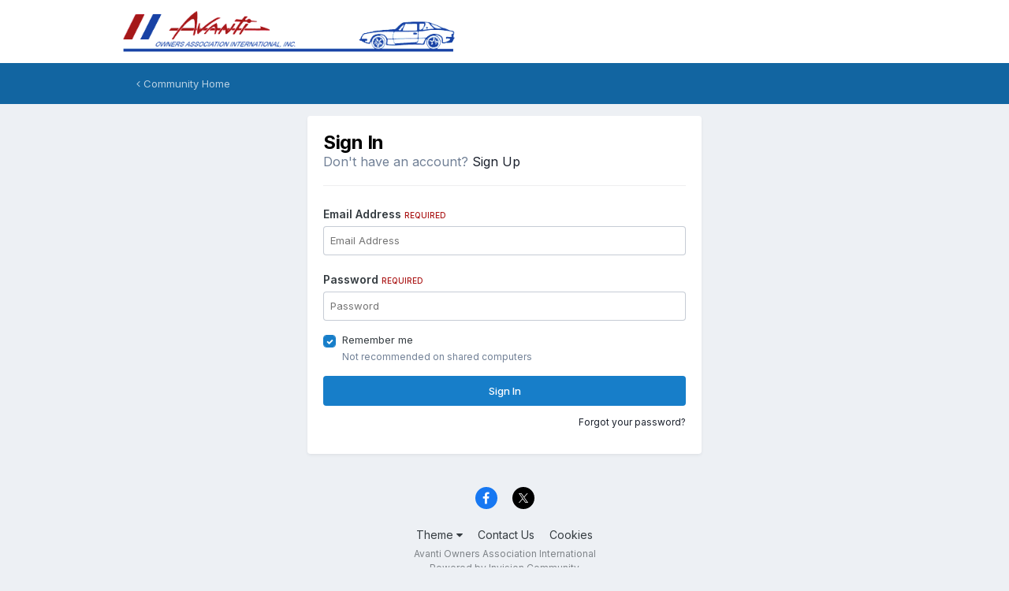

--- FILE ---
content_type: text/html;charset=UTF-8
request_url: https://aoai.org/forums/login/?ref=aHR0cHM6Ly9hb2FpLm9yZy9mb3J1bXMvdG9waWMvNDI0OTktcXVpZXQtZGF5cy1vbi10aGlzLWZvcnVtLyNyZXBseUZvcm0=
body_size: 4630
content:
<!DOCTYPE html>
<html lang="en-US" dir="ltr">
	<head>
		<meta charset="utf-8">
        
		<title>Sign In - AOAI Forums</title>
		
		
		
		

	<meta name="viewport" content="width=device-width, initial-scale=1">


	
	


	<meta name="twitter:card" content="summary" />


	
		<meta name="twitter:site" content="@avantimagazine" />
	



	
		
			
				<meta property="og:site_name" content="AOAI Forums">
			
		
	

	
		
			
				<meta property="og:locale" content="en_US">
			
		
	






<link rel="manifest" href="https://aoai.org/forums/manifest.webmanifest/">
<meta name="msapplication-config" content="https://aoai.org/forums/browserconfig.xml/">
<meta name="msapplication-starturl" content="/">
<meta name="application-name" content="AOAI Forums">
<meta name="apple-mobile-web-app-title" content="AOAI Forums">

	<meta name="theme-color" content="#ffffff">










<link rel="preload" href="//aoai.org/forums/applications/core/interface/font/fontawesome-webfont.woff2?v=4.7.0" as="font" crossorigin="anonymous">
		


	<link rel="preconnect" href="https://fonts.googleapis.com">
	<link rel="preconnect" href="https://fonts.gstatic.com" crossorigin>
	
		<link href="https://fonts.googleapis.com/css2?family=Inter:wght@300;400;500;600;700&display=swap" rel="stylesheet">
	



	<link rel='stylesheet' href='https://aoai.org/forums/uploads/css_built_3/341e4a57816af3ba440d891ca87450ff_framework.css?v=35cbfe37af1758660715' media='all'>

	<link rel='stylesheet' href='https://aoai.org/forums/uploads/css_built_3/05e81b71abe4f22d6eb8d1a929494829_responsive.css?v=35cbfe37af1758660715' media='all'>

	<link rel='stylesheet' href='https://aoai.org/forums/uploads/css_built_3/90eb5adf50a8c640f633d47fd7eb1778_core.css?v=35cbfe37af1758660715' media='all'>

	<link rel='stylesheet' href='https://aoai.org/forums/uploads/css_built_3/5a0da001ccc2200dc5625c3f3934497d_core_responsive.css?v=35cbfe37af1758660715' media='all'>





<link rel='stylesheet' href='https://aoai.org/forums/uploads/css_built_3/258adbb6e4f3e83cd3b355f84e3fa002_custom.css?v=35cbfe37af1758660715' media='all'>




		
		

	
	<link rel='shortcut icon' href='https://aoai.org/forums/uploads/monthly_2016_12/favicon.ico.8b1e8928e7bf5e946a8039248f4da94b.ico' type="image/x-icon">

	</head>
	<body class='ipsApp ipsApp_front ipsJS_none ipsClearfix ipsLayout_minimal' data-controller='core.front.core.app' data-message="" data-pageApp='core' data-pageLocation='front' data-pageModule='system' data-pageController='login'  data-nocontent >
		
        

        

		<a href='#ipsLayout_mainArea' class='ipsHide' title='Go to main content on this page' accesskey='m'>Jump to content</a>
		





		<div id='ipsLayout_header' class='ipsClearfix'>
			<header>
				<div class='ipsLayout_container'>
					


<a href='https://aoai.org/forums/' id='elLogo' accesskey='1'><img src="https://aoai.org/forums/uploads/monthly_2019_05/letterheadlogo.jpg.f3015b6a43b4db03cc8f69e2da05517e.jpg" alt='AOAI Forums'></a>

					
				</div>
			</header>
			

	<nav>
		<div class='ipsNavBar_primary ipsLayout_container ipsNavBar_noSubBars'>
			<ul data-role="primaryNavBar" class='ipsResponsive_showDesktop ipsClearfix'>
				<li>
					<a href='https://aoai.org/forums/' title='Go to the community homepage'><i class='fa fa-angle-left'></i> Community Home</a>
				</li>
			</ul>
		</div>
	</nav>

			
		</div>
		<main id='ipsLayout_body' class='ipsLayout_container'>
			<div id='ipsLayout_contentArea'>
				<div id='ipsLayout_contentWrapper'>
					
<nav class='ipsBreadcrumb ipsBreadcrumb_top ipsFaded_withHover'>
	

	<ul class='ipsList_inline ipsPos_right'>
		
		<li >
			<a data-action="defaultStream" class='ipsType_light '  href='https://aoai.org/forums/discover/'><i class="fa fa-newspaper-o" aria-hidden="true"></i> <span>All Activity</span></a>
		</li>
		
	</ul>

	<ul data-role="breadcrumbList">
		<li>
			<a title="Home" href='https://aoai.org/forums/'>
				<span>Home</span>
			</a>
		</li>
		
		
	</ul>
</nav>
					
					<div id='ipsLayout_mainArea'>
						
						
						
						

	




						
<form accept-charset='utf-8' method='post' action='https://aoai.org/forums/login/' class='ipsBox_alt'>
	<input type="hidden" name="csrfKey" value="26d560c235e1e1472f8d34fb90ad3950">
	
		<input type="hidden" name="ref" value="aHR0cHM6Ly9hb2FpLm9yZy9mb3J1bXMvdG9waWMvNDI0OTktcXVpZXQtZGF5cy1vbi10aGlzLWZvcnVtLyNyZXBseUZvcm0=">
	
	
	
	
		<div class='cLogin_single ipsPos_center'>
		
			<div class="ipsBox ipsResponsive_pull ipsPadding">
				
					<h1 class='ipsType_reset ipsType_pageTitle'>Sign In</h1>
					
						<p class='ipsType_reset ipsType_large ipsType_light'>
							Don't have an account?
							
								<a href='https://aoai.org/forums/register/' data-ipsDialog data-ipsDialog-size='narrow' data-ipsDialog-title='Sign Up'>
							
							Sign Up</a>
						</p>
						<hr class='ipsHr ipsMargin_vertical'>
					
				
				
<ul class='ipsForm'>
	<li class="ipsFieldRow ipsFieldRow_fullWidth ipsClearfix">
		
		<label class="ipsFieldRow_label" for="auth">
			
				Email Address
			
			<span class="ipsFieldRow_required">Required</span>
		</label>
		<div class="ipsFieldRow_content">
			
				<input type="email" placeholder="Email Address" name="auth" id="auth"  autocomplete="email">
			
		</div>
	</li>
	<li class="ipsFieldRow ipsFieldRow_fullWidth ipsClearfix">
		<label class="ipsFieldRow_label" for="password">
			Password
			<span class="ipsFieldRow_required">Required</span>
		</label>
		<div class="ipsFieldRow_content">
			<input type="password" placeholder="Password" name="password" id="password"  autocomplete="current-password">
		</div>
	</li>
	<li class="ipsFieldRow ipsFieldRow_checkbox ipsClearfix">
		<span class="ipsCustomInput">
			<input type="checkbox" name="remember_me" id="remember_me_checkbox" value="1" checked aria-checked="true">
			<span></span>
		</span>
		<div class="ipsFieldRow_content">
			<label class="ipsFieldRow_label" for="remember_me_checkbox">Remember me</label>
			<span class="ipsFieldRow_desc">Not recommended on shared computers</span>
		</div>
	</li>
	<li class="ipsFieldRow ipsFieldRow_fullWidth">
		<button type="submit" name="_processLogin" value="usernamepassword" class="ipsButton ipsButton_primary ipsButton_small" id="elSignIn_submit">Sign In</button>
		
			<p class="ipsType_right ipsType_small">
				
					<a href='https://aoai.org/forums/lostpassword/' data-ipsDialog data-ipsDialog-title='Forgot your password?'>
				
				Forgot your password?</a>
			</p>
		
	</li>
</ul>
			</div>
		</div>
	
</form>

						


					</div>
					


					
<nav class='ipsBreadcrumb ipsBreadcrumb_bottom ipsFaded_withHover'>
	
		


	

	<ul class='ipsList_inline ipsPos_right'>
		
		<li >
			<a data-action="defaultStream" class='ipsType_light '  href='https://aoai.org/forums/discover/'><i class="fa fa-newspaper-o" aria-hidden="true"></i> <span>All Activity</span></a>
		</li>
		
	</ul>

	<ul data-role="breadcrumbList">
		<li>
			<a title="Home" href='https://aoai.org/forums/'>
				<span>Home</span>
			</a>
		</li>
		
		
	</ul>
</nav>
				</div>
			</div>
			
		</main>
		<footer id='ipsLayout_footer' class='ipsClearfix'>
			<div class='ipsLayout_container'>
				
				

<ul id='elFooterSocialLinks' class='ipsList_inline ipsType_center ipsSpacer_top'>
	

	
		<li class='cUserNav_icon'>
			<a href='https://www.facebook.com/groups/avantiowners/' target='_blank' class='cShareLink cShareLink_facebook' rel='noopener noreferrer'><i class='fa fa-facebook'></i></a>
        </li>
	
		<li class='cUserNav_icon'>
			<a href='http://x.com/avantimagazine' target='_blank' class='cShareLink cShareLink_x' rel='noopener noreferrer'><i class='fa fa-x'></i></a>
        </li>
	

</ul>


<ul class='ipsList_inline ipsType_center ipsSpacer_top' id="elFooterLinks">
	
	
	
	
		<li>
			<a href='#elNavTheme_menu' id='elNavTheme' data-ipsMenu data-ipsMenu-above>Theme <i class='fa fa-caret-down'></i></a>
			<ul id='elNavTheme_menu' class='ipsMenu ipsMenu_selectable ipsHide'>
			
				<li class='ipsMenu_item'>
					<form action="//aoai.org/forums/theme/?csrfKey=26d560c235e1e1472f8d34fb90ad3950" method="post">
					<input type="hidden" name="ref" value="aHR0cHM6Ly9hb2FpLm9yZy9mb3J1bXMvbG9naW4vP3JlZj1hSFIwY0hNNkx5OWhiMkZwTG05eVp5OW1iM0oxYlhNdmRHOXdhV012TkRJME9Ua3RjWFZwWlhRdFpHRjVjeTF2YmkxMGFHbHpMV1p2Y25WdEx5TnlaWEJzZVVadmNtMD0=">
					<button type='submit' name='id' value='1' class='ipsButton ipsButton_link ipsButton_link_secondary'>Default </button>
					</form>
				</li>
			
				<li class='ipsMenu_item ipsMenu_itemChecked'>
					<form action="//aoai.org/forums/theme/?csrfKey=26d560c235e1e1472f8d34fb90ad3950" method="post">
					<input type="hidden" name="ref" value="aHR0cHM6Ly9hb2FpLm9yZy9mb3J1bXMvbG9naW4vP3JlZj1hSFIwY0hNNkx5OWhiMkZwTG05eVp5OW1iM0oxYlhNdmRHOXdhV012TkRJME9Ua3RjWFZwWlhRdFpHRjVjeTF2YmkxMGFHbHpMV1p2Y25WdEx5TnlaWEJzZVVadmNtMD0=">
					<button type='submit' name='id' value='3' class='ipsButton ipsButton_link ipsButton_link_secondary'>AOAI (Default)</button>
					</form>
				</li>
			
			</ul>
		</li>
	
	
	
		<li><a rel="nofollow" href='https://aoai.org/forums/contact/' data-ipsdialog  data-ipsdialog-title="Contact Us">Contact Us</a></li>
	
	<li><a rel="nofollow" href='https://aoai.org/forums/cookies/'>Cookies</a></li>

</ul>	


<p id='elCopyright'>
	<span id='elCopyright_userLine'>Avanti Owners Association International</span>
	<a rel='nofollow' title='Invision Community' href='https://www.invisioncommunity.com/'>Powered by Invision Community</a>
</p>
			</div>
		</footer>
		
<div id='elMobileDrawer' class='ipsDrawer ipsHide'>
	<div class='ipsDrawer_menu'>
		<a href='#' class='ipsDrawer_close' data-action='close'><span>&times;</span></a>
		<div class='ipsDrawer_content ipsFlex ipsFlex-fd:column'>
			
				<div class='ipsPadding ipsBorder_bottom'>
					<ul class='ipsToolList ipsToolList_vertical'>
						<li>
							<a href='https://aoai.org/forums/login/' id='elSigninButton_mobile' class='ipsButton ipsButton_light ipsButton_small ipsButton_fullWidth'>Existing user? Sign In</a>
						</li>
						
							<li>
								
									<a href='https://aoai.org/forums/register/' data-ipsDialog data-ipsDialog-size='narrow' data-ipsDialog-title='Sign Up' data-ipsDialog-fixed='true' id='elRegisterButton_mobile' class='ipsButton ipsButton_small ipsButton_fullWidth ipsButton_important'>Sign Up</a>
								
							</li>
						
					</ul>
				</div>
			

			

			<ul class='ipsDrawer_list ipsFlex-flex:11'>
				

				
				
				
				
					
						
						
							<li class='ipsDrawer_itemParent'>
								<h4 class='ipsDrawer_title'><a href='#'>Browse</a></h4>
								<ul class='ipsDrawer_list'>
									<li data-action="back"><a href='#'>Back</a></li>
									
									
										
										
										
											
												
													
													
									
													
									
									
									
										


	
		
			<li>
				<a href='https://aoai.org/forums/' >
					Forums
				</a>
			</li>
		
	

	
		
			<li>
				<a href='https://aoai.org/forums/events/' >
					Events
				</a>
			</li>
		
	

	

	
		
			<li>
				<a href='https://aoai.org/forums/staff/' >
					Staff
				</a>
			</li>
		
	

	
		
			<li>
				<a href='https://aoai.org/forums/online/' >
					Online Users
				</a>
			</li>
		
	

	
		
			<li>
				<a href='https://aoai.org/forums/leaderboard/' >
					Leaderboard
				</a>
			</li>
		
	

										
								</ul>
							</li>
						
					
				
					
						
						
							<li class='ipsDrawer_itemParent'>
								<h4 class='ipsDrawer_title'><a href='#'>Activity</a></h4>
								<ul class='ipsDrawer_list'>
									<li data-action="back"><a href='#'>Back</a></li>
									
									
										
										
										
											
												
													
													
									
													
									
									
									
										


	
		
			<li>
				<a href='https://aoai.org/forums/discover/' >
					All Activity
				</a>
			</li>
		
	

	

	

	

	
		
			<li>
				<a href='https://aoai.org/forums/search/' >
					Search
				</a>
			</li>
		
	

										
								</ul>
							</li>
						
					
				
					
						
						
							<li><a href='https://aoai.org/forums/leaderboard/' >Leaderboard</a></li>
						
					
				
					
				
					
				
				
			</ul>

			
		</div>
	</div>
</div>

<div id='elMobileCreateMenuDrawer' class='ipsDrawer ipsHide'>
	<div class='ipsDrawer_menu'>
		<a href='#' class='ipsDrawer_close' data-action='close'><span>&times;</span></a>
		<div class='ipsDrawer_content ipsSpacer_bottom ipsPad'>
			<ul class='ipsDrawer_list'>
				<li class="ipsDrawer_listTitle ipsType_reset">Create New...</li>
				
			</ul>
		</div>
	</div>
</div>
		
		

	
	<script type='text/javascript'>
		var ipsDebug = false;		
	
		var CKEDITOR_BASEPATH = '//aoai.org/forums/applications/core/interface/ckeditor/ckeditor/';
	
		var ipsSettings = {
			
			
			cookie_path: "/forums/",
			
			cookie_prefix: "ips4_",
			
			
			cookie_ssl: true,
			
            essential_cookies: ["oauth_authorize","member_id","login_key","clearAutosave","lastSearch","device_key","IPSSessionFront","loggedIn","noCache","hasJS","cookie_consent","cookie_consent_optional","forumpass_*"],
			upload_imgURL: "https://aoai.org/forums/uploads/set_resources_3/0cb563f8144768654a2205065d13abd6_upload.png",
			message_imgURL: "https://aoai.org/forums/uploads/set_resources_3/0cb563f8144768654a2205065d13abd6_message.png",
			notification_imgURL: "https://aoai.org/forums/uploads/set_resources_3/0cb563f8144768654a2205065d13abd6_notification.png",
			baseURL: "//aoai.org/forums/",
			jsURL: "//aoai.org/forums/applications/core/interface/js/js.php",
			csrfKey: "26d560c235e1e1472f8d34fb90ad3950",
			antiCache: "35cbfe37af1758660715",
			jsAntiCache: "35cbfe37af1766074660",
			disableNotificationSounds: true,
			useCompiledFiles: true,
			links_external: true,
			memberID: 0,
			lazyLoadEnabled: false,
			blankImg: "//aoai.org/forums/applications/core/interface/js/spacer.png",
			googleAnalyticsEnabled: false,
			matomoEnabled: false,
			viewProfiles: true,
			mapProvider: 'none',
			mapApiKey: '',
			pushPublicKey: null,
			relativeDates: true
		};
		
		
		
		
			ipsSettings['maxImageDimensions'] = {
				width: 1000,
				height: 750
			};
		
		
	</script>





<script type='text/javascript' src='https://aoai.org/forums/uploads/javascript_global/root_library.js?v=35cbfe37af1766074660' data-ips></script>


<script type='text/javascript' src='https://aoai.org/forums/uploads/javascript_global/root_js_lang_1.js?v=35cbfe37af1766074660' data-ips></script>


<script type='text/javascript' src='https://aoai.org/forums/uploads/javascript_global/root_framework.js?v=35cbfe37af1766074660' data-ips></script>


<script type='text/javascript' src='https://aoai.org/forums/uploads/javascript_core/global_global_core.js?v=35cbfe37af1766074660' data-ips></script>


<script type='text/javascript' src='https://aoai.org/forums/uploads/javascript_global/root_front.js?v=35cbfe37af1766074660' data-ips></script>


<script type='text/javascript' src='https://aoai.org/forums/uploads/javascript_core/front_front_core.js?v=35cbfe37af1766074660' data-ips></script>


<script type='text/javascript' src='https://aoai.org/forums/uploads/javascript_core/front_app.js?v=35cbfe37af1766074660' data-ips></script>


<script type='text/javascript' src='https://aoai.org/forums/uploads/javascript_global/root_map.js?v=35cbfe37af1766074660' data-ips></script>



	<script type='text/javascript'>
		
			ips.setSetting( 'date_format', jQuery.parseJSON('"mm\/dd\/yy"') );
		
			ips.setSetting( 'date_first_day', jQuery.parseJSON('0') );
		
			ips.setSetting( 'ipb_url_filter_option', jQuery.parseJSON('"none"') );
		
			ips.setSetting( 'url_filter_any_action', jQuery.parseJSON('"allow"') );
		
			ips.setSetting( 'bypass_profanity', jQuery.parseJSON('0') );
		
			ips.setSetting( 'emoji_style', jQuery.parseJSON('"native"') );
		
			ips.setSetting( 'emoji_shortcodes', jQuery.parseJSON('true') );
		
			ips.setSetting( 'emoji_ascii', jQuery.parseJSON('true') );
		
			ips.setSetting( 'emoji_cache', jQuery.parseJSON('1702134915') );
		
			ips.setSetting( 'image_jpg_quality', jQuery.parseJSON('85') );
		
			ips.setSetting( 'cloud2', jQuery.parseJSON('false') );
		
			ips.setSetting( 'isAnonymous', jQuery.parseJSON('false') );
		
		
        
    </script>



<script type='application/ld+json'>
{
    "@context": "http://www.schema.org",
    "publisher": "https://aoai.org/forums/#organization",
    "@type": "WebSite",
    "@id": "https://aoai.org/forums/#website",
    "mainEntityOfPage": "https://aoai.org/forums/",
    "name": "AOAI Forums",
    "url": "https://aoai.org/forums/",
    "potentialAction": {
        "type": "SearchAction",
        "query-input": "required name=query",
        "target": "https://aoai.org/forums/search/?q={query}"
    },
    "inLanguage": [
        {
            "@type": "Language",
            "name": "English (USA)",
            "alternateName": "en-US"
        }
    ]
}	
</script>

<script type='application/ld+json'>
{
    "@context": "http://www.schema.org",
    "@type": "Organization",
    "@id": "https://aoai.org/forums/#organization",
    "mainEntityOfPage": "https://aoai.org/forums/",
    "name": "AOAI Forums",
    "url": "https://aoai.org/forums/",
    "logo": {
        "@type": "ImageObject",
        "@id": "https://aoai.org/forums/#logo",
        "url": "https://aoai.org/forums/uploads/monthly_2019_05/letterheadlogo.jpg.f3015b6a43b4db03cc8f69e2da05517e.jpg"
    },
    "sameAs": [
        "https://www.facebook.com/groups/avantiowners/",
        "http://x.com/avantimagazine"
    ],
    "address": {
        "@type": "PostalAddress",
        "streetAddress": "PO Box 1715",
        "addressLocality": "Maple Grove",
        "addressRegion": "Minnesota",
        "postalCode": "55311-6715",
        "addressCountry": "US"
    }
}	
</script>

<script type='application/ld+json'>
{
    "@context": "http://schema.org",
    "@type": "ContactPage",
    "url": "https://aoai.org/forums/contact/"
}	
</script>



<script type='text/javascript'>
    (() => {
        let gqlKeys = [];
        for (let [k, v] of Object.entries(gqlKeys)) {
            ips.setGraphQlData(k, v);
        }
    })();
</script>
		
		<!--ipsQueryLog-->
		<!--ipsCachingLog-->
		
		
		
        
	</body>
</html>